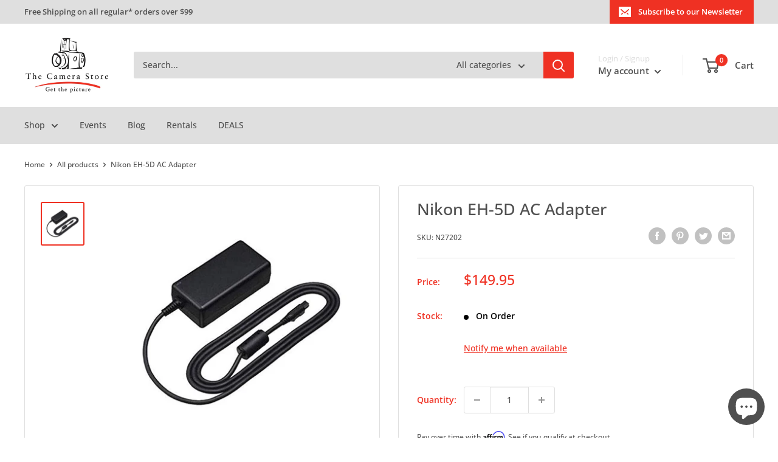

--- FILE ---
content_type: text/javascript; charset=utf-8
request_url: https://thecamerastore.com/products/nikon-eh-5d-ac-adapter.js
body_size: 190
content:
{"id":5206398337069,"title":"Nikon EH-5D AC Adapter","handle":"nikon-eh-5d-ac-adapter","description":"\u003cp\u003eThe EH-5d is an optional AC Adapter for select Nikon cameras that can be used to power the camera from a wall outlet. Requires EP-5B Power Connector (available separately).\u003c\/p\u003e\u003cp\u003e\u003cstrong\u003eCompatible with:\u003c\/strong\u003e\u003c\/p\u003e\u003cul\u003e    \u003cli\u003eZ5\u003c\/li\u003e    \u003cli\u003eZ7\u003c\/li\u003e    \u003cli\u003eZ6\u003c\/li\u003e    \u003cli\u003eD850\u003c\/li\u003e    \u003cli\u003eD780\u003c\/li\u003e    \u003cli\u003eD750\u003c\/li\u003e    \u003cli\u003eD500\u003c\/li\u003e    \u003cli\u003eD7500\u003c\/li\u003e    \u003cli\u003eD5600\u003c\/li\u003e    \u003cli\u003eD3500\u003c\/li\u003e    \u003cli\u003eCoolpix P950\u003c\/li\u003e\n\u003c\/ul\u003e","published_at":"2020-10-08T17:30:39-06:00","created_at":"2020-10-08T17:30:40-06:00","vendor":"Nikon","type":"Accessories","tags":["Brand_Nikon","Category_Batteries \u0026 Power Accessories","Category_Power Adapters"],"price":14995,"price_min":14995,"price_max":14995,"available":true,"price_varies":false,"compare_at_price":null,"compare_at_price_min":0,"compare_at_price_max":0,"compare_at_price_varies":false,"variants":[{"id":34876077113389,"title":"Default Title","option1":"Default Title","option2":null,"option3":null,"sku":"N27202","requires_shipping":true,"taxable":true,"featured_image":null,"available":true,"name":"Nikon EH-5D AC Adapter","public_title":null,"options":["Default Title"],"price":14995,"weight":0,"compare_at_price":null,"inventory_management":"shopify","barcode":"018208272020","quantity_rule":{"min":1,"max":null,"increment":1},"quantity_price_breaks":[],"requires_selling_plan":false,"selling_plan_allocations":[]}],"images":["\/\/cdn.shopify.com\/s\/files\/1\/0343\/5246\/3917\/products\/Products16730-500x500-548148.jpg?v=1602199840"],"featured_image":"\/\/cdn.shopify.com\/s\/files\/1\/0343\/5246\/3917\/products\/Products16730-500x500-548148.jpg?v=1602199840","options":[{"name":"Title","position":1,"values":["Default Title"]}],"url":"\/products\/nikon-eh-5d-ac-adapter","media":[{"alt":"Nikon EH-5D AC Adapter","id":9676813238317,"position":1,"preview_image":{"aspect_ratio":1.0,"height":500,"width":500,"src":"https:\/\/cdn.shopify.com\/s\/files\/1\/0343\/5246\/3917\/products\/Products16730-500x500-548148.jpg?v=1602199840"},"aspect_ratio":1.0,"height":500,"media_type":"image","src":"https:\/\/cdn.shopify.com\/s\/files\/1\/0343\/5246\/3917\/products\/Products16730-500x500-548148.jpg?v=1602199840","width":500}],"requires_selling_plan":false,"selling_plan_groups":[]}